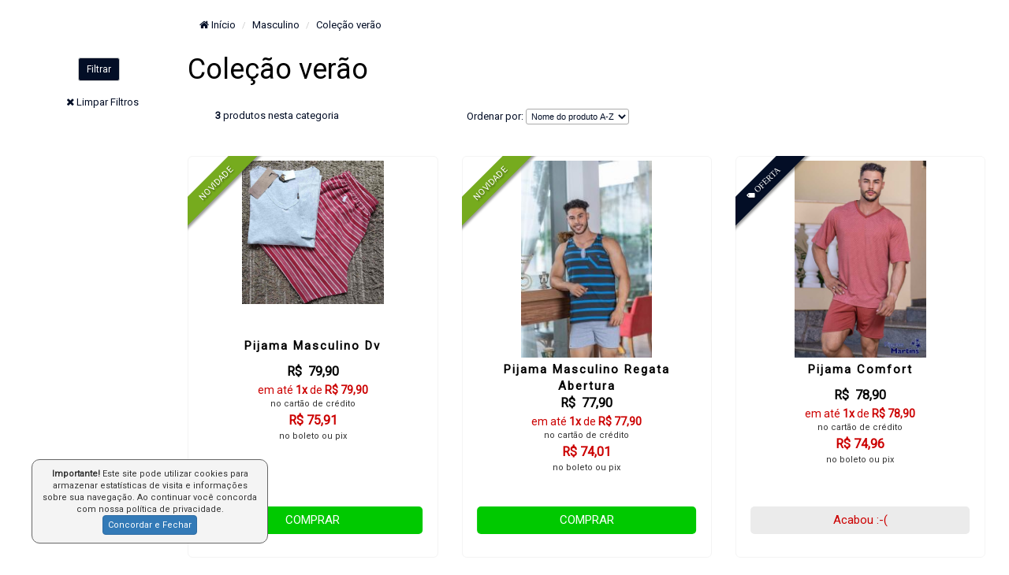

--- FILE ---
content_type: text/html;charset=ISO-8859-1
request_url: https://www.pijamasmartins.com.br/13_Colecao-verao_Masculino_6
body_size: 28434
content:
<!DOCTYPE html>
<html lang=pt-br>

<head>
<link rel="icon" href="https://www.pijamasmartins.com.br/imagens_do_site/favicon.ico" type="image/x-icon" />
<link rel="alternate" href="https://www.pijamasmartins.com.br/13_Colecao-verao_Masculino_6" hreflang="pt-br" />
<meta http-equiv="Content-Type" content="text/html; charset=ISO-8859-1">
<link rel="canonical" href="https://www.pijamasmartins.com.br/13_Colecao-verao_Masculino_6" />
<title>Coleção verão | Pijamas Martins</title>
<meta name="title" content="Coleção verão | Pijamas Martins" />
<meta name="robots" content="noarchive">
<meta name="robots" content="index,follow">
<meta name="msnbot" content="all" />
<meta name="googlebot" content="index, follow" />
<meta name="description" content="" />
<meta name="owner" content="StudioVR Shop Ecommerce System" />
<meta name="author" content="PIJAMAS MARTINS" />
<meta name="copyright" content="PIJAMAS MARTINS" />
<meta name="webmaster" content="PIJAMAS MARTINS" />
<meta property="og:url" content="https://www.pijamasmartins.com.br"/>
<meta property="og:language" content="pt-br" />
<meta http-equiv="X-UA-Compatible" content="IE=edge">
<meta name="viewport" content="width=device-width, initial-scale=1.0, initial-scale=1.0, user-scalable=yes, initial-scale=1.0">
<meta name="HandheldFriendly" content="true"/> 
<meta name="MobileOptimized" content="360"/>
<meta name="format-detection" content="telephone=no">
<meta name="apple-mobile-web-app-status-bar-style" content="black-translucent">
<meta name="mobile-web-app-capable" content="yes">
<meta http-equiv="content-language" content="pt-BR">
<meta name="last-modified" content="2026-1-17T10:00:00Z">
<meta name="twitter:card" content="summary_large_image">
<meta name="twitter:title" content=" | PIJAMAS MARTINS">
<meta name="twitter:description" content="">
<meta name="twitter:image" content="https://www.pijamasmartins.com.br/imagens_do_site/Logo-Martins_site.png">
<!-- receive -->

	<!-- BEGIN - Google Analytics Universal  GTAG -->
	<!-- Global site tag (gtag.js) - Google Analytics -->
	<script async src="https://www.googletagmanager.com/gtag/js?id="></script>
	<script>
	  window.dataLayer = window.dataLayer || [];
	  function gtag(){dataLayer.push(arguments);}
	  gtag('js', new Date());
	  gtag('config', '',{'debug_mode':false});
	  
	</script>
	<!-- END - Google Analytics -->

	<!-- Google Tag Manager -->
	<script>(function(w,d,s,l,i){w[l]=w[l]||[];w[l].push({'gtm.start':
	new Date().getTime(),event:'gtm.js'});var f=d.getElementsByTagName(s)[0],
	j=d.createElement(s),dl=l!='dataLayer'?'&l='+l:'';j.async=true;j.src=
	'https://www.googletagmanager.com/gtm.js?id='+i+dl;f.parentNode.insertBefore(j,f);
	})(window,document,'script','dataLayer','GTM-NDQ5PF8');</script>
	<!-- End Google Tag Manager -->

	<!-- BEGIN - Google Analytics -->
	<script>
	  (function(i,s,o,g,r,a,m){i['GoogleAnalyticsObject']=r;i[r]=i[r]||function(){
	  (i[r].q=i[r].q||[]).push(arguments)},i[r].l=1*new Date();a=s.createElement(o),
	  m=s.getElementsByTagName(o)[0];a.async=1;a.src=g;m.parentNode.insertBefore(a,m)
	  })(window,document,'script','//www.google-analytics.com/analytics.js','ga');

	  ga('create', '', 'auto');
	  ga('require', 'displayfeatures'); 
	  ga('send', 'pageview');
	</script>
	<!-- END - Google Analytics -->


<script type="application/ld+json">
{
  "@context" : "https://schema.org",
  "@type" : "LocalBusiness",
  "name" : "PIJAMAS MARTINS",
  "image" : "https://www.pijamasmartins.com.br/produtos/",
  "telephone" : "(35) 3445-1145",
  "email" : "atendimento@pijamasmartins.com.br",
  "address" : {
    "@type" : "PostalAddress",
    "postalCode" : "37564000, ",
    "streetAddress" : "Avenida Luiz Cardoso Pinto, 865 - Santa Edwirges, ",
    "addressLocality" : "Borda da Mata/MG",
    "addressRegion" : "Borda da Mata/MG",
    "addressCountry" : "BR"
  },
  "url" : "https://www.pijamasmartins.com.br/",
  "logo": "https://www.pijamasmartins.com.br/imagens_do_site/Logo-Martins_site.png",
  "description": ""
}
</script>

<script type="application/ld+json">
{
  "@context": "https://schema.org",
  "@type": "BreadcrumbList",
  "itemListElement": [{
    "@type": "ListItem",
    "position": 1,
    "name": "Masculino",
    "item": "https://www.pijamasmartins.com.br/6_Masculino"
  },{
    "@type": "ListItem",
    "position": 2,
    "name": "Coleção verão",
    "item": "https://www.pijamasmartins.com.br/13_Colecao-verao_Masculino_6"
  }]
}
</script>



 
</head>

<link rel="stylesheet" href="https://img.lojamestre.com.br/complementos25/jquery-ui.min.css" media="none" onload="if(media!='all')media='all'" />
<link rel="stylesheet" href="https://img.lojamestre.com.br/thickbox.css" type="text/css" media="screen" />
<link rel="stylesheet" href="LiveEditor74/styles/default.css" type="text/css" />
<link rel="stylesheet" href="https://img.lojamestre.com.br/complementos18/bootstrap/css/bootstrap.min.css">
<link rel="stylesheet" href="https://img.lojamestre.com.br/owl-carousel23/owl.carousel.min.css">
<link rel="stylesheet/less" href="lmless.less" />
<link rel="stylesheet/less" href="banner_h.less" />
<script src="https://img.lojamestre.com.br/complementos25/lazysizes.min.js" async=""></script> 
<script type="text/javascript" src="https://img.lojamestre.com.br/complementos25/less.min.js"></script>

<style type="text/css">
<!--
a.menu:link {text-decoration: none; color:#333333; font-family:Arial; font-size:12px;}
a.menu:visited {text-decoration: none;  color:#333333; font-family:Arial; font-size:12px;}
a.menu:hover {text-decoration: underline; color:#333333; font-family:Arial; font-size:12px;}

#h1 {margin-top:15px; margin-bottom:20px; border-bottom:1px solid #cccccc }
.box_thumbs { border:none;}
.box_comentario { position:relative; z-index:0; border:1px solid #cccccc; padding:10px; width:95%; margin-bottom:30px; margin-left:0px; background-color:#f4f4f4; -moz-border-radius:8px; -webkit-border-radius: 8px; -khtml-border-radius: 8px; border-radius: 8px; behavior:url(https://img.lojamestre.com.br/PIE.htc); }

.menu{ie4:bug; }
.menu{text-decoration:none; font-family:Arial; font-size:12px; color:#333333;}
.menu:link {text-decoration: none; font-family:Arial; font-size:12px; color:#333333;}
.menu:visited {text-decoration: none; cfont-family:Arial; font-size:12px; color:#333333; }
.menu:hover {text-decoration: underline; font-family:Arial; font-size:12px; color:#333333; }
.menu{ font-family:Arial; font-size:12px; color:#333333;}

#box_cesta_compra { z-index:3;  padding-top:10px; -moz-border-radius: 10px; -webkit-border-radius: 10px; -khtml-border-radius: 10px;	border-radius: 10px; behavior:url(https://img.lojamestre.com.br/PIE.htc);    	 }
#div_banner_topo {width:970px; padding:0px; margin:0px;  }

.navmeta {
    margin:0px ;
    display:table;
}
.page.current {
	background:#f1f1f1;
	padding:6px 10px;
	cursor: pointer;
	color:#000;
	font-family:'Helvetica Neue',sans-serif;
	font-size:12px;
	font-weight:200;
	border:1px solid #808080;
}
.page, a.page {
    	display:inline-block;
    	vertical-align:top;
	background:#FFFFFF;
	padding:6px 10px;
	cursor: pointer;
	color:#000000;
	font-family:'Helvetica Neue',sans-serif;
	font-size:12px;
	font-weight:200;
	border:1px solid #C5C5C5;
    	margin-right:3px;
    	text-decoration:none;
    	margin-top:5px;
}
a.page:hover {
    	display:inline-block;
    	vertical-align:top;
	/ background:#2D699F;
	background:#C5C5C5;
	padding:6px 10px;
	cursor: pointer;
	color:#FFF;
	font-family:'Helvetica Neue',sans-serif;
	font-size:12px;
	font-weight:200;
	/ border-radius:4px;
	/ -moz-border-radius:4px;
	/ -webkit-border-radius:4px;
	border:0px solid #428BCA
    	margin-right:3px;
    	text-decoration:none;
    	margin-top:5px;
}
-->
</style>
<script>


function minuscula(z){
        v = z.value.toLowerCase();
        z.value = v;
    }

function submitonce(theform){
//if IE 4+ or NS 6+
if (document.all||document.getElementById){
//screen thru every element in the form, and hunt down "submit" and "reset"
for (i=0;i<theform.length;i++){
var tempobj=theform.elements[i]
if(tempobj.type.toLowerCase()=="submit"||tempobj.type.toLowerCase()=="reset")
//disable em
tempobj.disabled=true
}
}
}

function PopUp(url,name,width,height) {
  var winX = 0;
  var winY = 0;
  var w = width;
  var h = height;
  // only set new values if 4.0 browser
  if (parseInt(navigator.appVersion) >= 4) {
    winX = (screen.availWidth - w)*.5;
    winY = (screen.availHeight - h)*.5;
  }
  popupWin = window.open(url, name, 'scrollbars,resizable,width=' + w + ',height=' + h + ',left=' + winX + ',top=' + winY);
}

function somente_numeros(e){
    var tecla=(window.event)?event.keyCode:e.which;   
    if((tecla>47 && tecla<58)) return true;
    else{
    	if (tecla==8 || tecla==0) return true;
	else  return false;
    }
}

function somente_letras(campo){
	var digits="abcdefghijklmnopqrstuvwxyz1234567890ABCDEFGHIJKLMNOPQRSTUVWXYZ"
	var campo_temp 
	for (var i=0;i<campo.value.length;i++){
	  campo_temp=campo.value.substring(i,i+1)	
	  if (digits.indexOf(campo_temp)==-1){
		    campo.value = campo.value.substring(0,i);
		    break;
	   }
	}
}
</script>


<body>
<header>

</header>
<div class="row">
	
</div>


<div class="container-fluid miolo largura-loja">
	<div class="row">
  		
  <div class="col-md-3 col-sm-4 col-sm-12 col-lg-2 margem-lateral">
      <!-- FILTROS -->
<button class="btn btn-secondary mb10" type="button" data-toggle="collapse" data-target="#collapsesubcat" aria-expanded="false" aria-controls="collapsesubcat">
    Filtros de produtos
  </button>

<div class="box_filtros_lateral collapse" id="collapsesubcat">


<script type="text/javascript">
function checkboxlimit(checkgroup, limit){
	var checkgroup=checkgroup
	var limit=limit
	for (var i=0; i<checkgroup.length; i++){
		checkgroup[i].onclick=function(){
		var checkedcount=0
		for (var i=0; i<checkgroup.length; i++)
			checkedcount+=(checkgroup[i].checked)? 1 : 0
		if (checkedcount>limit){
			// alert("You can only select a maximum of "+limit+" checkboxes")
			this.checked=false
			checkgroup[0].checked=false;
			}
		}
	}
}
document.getElementById("atb").addEventListener("click", function(event){
  event.preventDefault()
});

</script>


		<!-- Início filtros -->
		  <div class="row">
			<style>
			<--
			.buttons {
			    float: Left;
			    padding-bottom: 20px;
			    clear: both;
			}
			.buttonEnable {
			    color: #6e6e6e;
			    font: bold 12px Helvetica, Arial, sans-serif;
			    text-decoration: none;
			    padding: 7px 12px;
			    position: relative;
			    display: inline-block;
			    text-shadow: 0 1px 0 #fff;
			    -webkit-transition: border-color .218s;
			    -moz-transition: border .218s;
			    -o-transition: border-color .218s;
			    transition: border-color .218s;
			    background: #f3f3f3;
			    background: -webkit-gradient(linear,0% 40%,0% 70%,from(#F5F5F5),to(#F1F1F1));
			    background: -moz-linear-gradient(linear,0% 40%,0% 70%,from(#F5F5F5),to(#F1F1F1));
			    border: solid 1px #dcdcdc;
			    border-radius: 2px;
			    -webkit-border-radius: 2px;
			    -moz-border-radius: 2px;
			    margin-right: 10px;
			}
			.buttonEnable:hover {
			    color: #333;
			    border-color: #999;
			    -moz-box-shadow: 0 2px 0 rgba(0, 0, 0, 0.2); 
			    -webkit-box-shadow:0 2px 5px rgba(0, 0, 0, 0.2);
			    box-shadow: 0 1px 2px rgba(0, 0, 0, 0.15);
			}
			.buttonEnable:active {
			    color: #000;
			    border-color: #444;
			}
			
			.buttonDisable {
			    color: #6e6e6e;
			    opacity: 0.5;
			    filter: alpha(opacity=30); /* For IE8 and earlier */
			    font: bold 12px Helvetica, Arial, sans-serif;
			    text-decoration: none;
			    padding: 7px 12px;
			    position: relative;
			    display: inline-block;
			    text-shadow: 0 1px 0 #fff;
			    -webkit-transition: border-color .218s;
			    -moz-transition: border .218s;
			    -o-transition: border-color .218s;
			    transition: border-color .218s;
			    background: #f3f3f3;
			    background: -webkit-gradient(linear,0% 40%,0% 70%,from(#F5F5F5),to(#F1F1F1));
			    background: -moz-linear-gradient(linear,0% 40%,0% 70%,from(#F5F5F5),to(#F1F1F1));
			    border: solid 1px #dcdcdc;
			    border-radius: 2px;
			    -webkit-border-radius: 2px;
			    -moz-border-radius: 2px;
			    margin-right: 10px;
			}
			
			.radio-toolbar input[type="radio"] {
			  display: none;
			}
			
			.radio-toolbar label {
			    max-width: 40px;
			    color: #6e6e6e;
			    font: bold 12px Helvetica, Arial, sans-serif;
			    text-decoration: none;
			    padding: 7px 12px;
			    position: relative;
			    display: inline-block;
			    text-shadow: 0 1px 0 #fff;
			    -webkit-transition: border-color .218s;
			    -moz-transition: border .218s;
			    -o-transition: border-color .218s;
			    transition: border-color .218s;
			    background: #f3f3f3;
			    background: -webkit-gradient(linear,0% 40%,0% 70%,from(#F5F5F5),to(#F1F1F1));
			    background: -moz-linear-gradient(linear,0% 40%,0% 70%,from(#F5F5F5),to(#F1F1F1));
			    border: solid 1px #dcdcdc;
			    border-radius: 2px;
			    -webkit-border-radius: 2px;
			    -moz-border-radius: 2px;
			    margin-right: 10px;
			    cursor: pointer;
			}
			
			.radio-toolbar input[type="radio"][disabled] + label 
			 {
			    max-width: 40px;
			    background: #f9f9f9;
			    color: #cccccc;
			    border: solid 1px #f1f1f1;
			    opacity: 0.65; 
			    cursor: not-allowed;
			 } 
			
			.radio-toolbar input[type="radio"]:checked+label {
			    max-width: 40px;
			    color: #000;
			    font: bold 12px Helvetica, Arial, sans-serif;
			    text-decoration: none;
			    padding: 7px 12px;
			    position: relative;
			    display: inline-block;
			    text-shadow: 0 1px 0 #fff;
			    -webkit-transition: border-color .218s;
			    -moz-transition: border .218s;
			    -o-transition: border-color .218s;
			    transition: border-color .218s;
			    background: #e6e6e6;
			    //background: -webkit-gradient(linear,0% 40%,0% 70%,from(#F5F5F5),to(#F1F1F1));
			    //background: -moz-linear-gradient(linear,0% 40%,0% 70%,from(#F5F5F5),to(#F1F1F1));
			    border: solid 1px #808080;
			    border-radius: 2px;
			    -webkit-border-radius: 2px;
			    -moz-border-radius: 2px;
			    margin-right: 10px;
			    cursor: pointer;
			 } 
			 --> 
			</style>

			<form id="form_filtro" name="form_filtro" action="tipodeproduto.asp" method="get">
			<input type="hidden" name="tp" value="13" readonly>
			<input type="hidden" name="cat" value="Masculino" readonly>
			<input type="hidden" name="an" value="Colecao-verao" readonly>
			<input type="hidden" name="inf" value="6" readonly>
			
		  </div>
			<br><div align="center"><button class="btn btn-sm btn-info btn-filtrar" type="submit" id="submit"></i> Filtrar </button></div>
			<br><div style="text-align:center; margin-Left:10px;"><i class="fa fa-times" aria-hidden="true"></i> <a href="13_Colecao-verao_Masculino_6">Limpar Filtros</a></div>
		  </form>
			
			   <script type="text/javascript">
				checkboxlimit(document.getElementsByName("atb"), 3);
			   </script>
			
			<br><br>
		<!-- Fim filtros -->

</div>
  </div>
  <div class="col-md-9 col-sm-8 col-sm-12 col-lg-10">
 
      
	        
	        <ol class="breadcrumb">
				<li><a href="default.asp"><i class="fa fa-home"></i> In&iacute;cio</a></li>
				<li><a href="https://www.pijamasmartins.com.br/6_Masculino">Masculino</a></li>
				<li><a href="https://www.pijamasmartins.com.br/13_Colecao-verao_Masculino_6">Coleção verão</a></li>
			</ol>              
	        	<div class="row"><div class="col-md-12 col-xs-12"><h1 class="h1_categoria">Coleção verão</h1></div></div>
                <div class="col-md-12 box_ordenacao">
                  <form name="form1">
                    <div class="col-md-12 col-sm-12">
                      <div class="col-md-12 col-sm-12" style="padding-left:0px; margin-right:8px;"> 
                          
		<div class="row">
			<div class="col-md-4 col-sm-3" >
				<b>3</b> produtos nesta categoria
			</div>	
			<div class="col-md-4 col-sm-3">
				Ordenar por: 
				<script language="JavaScript">
				<!--
				function MM_jumpMenu(targ,selObj,restore){ //v3.0
				  eval(targ+".location='"+selObj.options[selObj.selectedIndex].value+"'");
				  if (restore) selObj.selectedIndex=0;
				}
				//-->
				</script>
				<select name="menu1" onchange="MM_jumpMenu('parent',this,0)" style="padding: 2px 2px; border-width:1px; border-style:solid; border-color:#aaa; border-radius:3px; background:#fff; font-weight: bold; font:8pt arial, helvetica, sans-serif;">
				    <option value="13_Colecao-verao_Masculino_6&ord=prodaz" selected>Nome do produto A-Z</option>
				    <option value="13_Colecao-verao_Masculino_6&ord=prodza" >Nome do produto Z-A</option>
				    <option value="13_Colecao-verao_Masculino_6&ord=mev" >Menor valor</option>
				    <option value="13_Colecao-verao_Masculino_6&ord=mav" >Maior valor</option>
				    <option value="13_Colecao-verao_Masculino_6&ord=proc" >Mais procurados</option>
				    <option value="13_Colecao-verao_Masculino_6&ord=novid" >Mais novos no site</option>
				    <option value="13_Colecao-verao_Masculino_6&ord=rel" >Relevância</option>
				</select>
			</div>
			
			<div class="row" style="margin-left:16px;">
				
			</div>
		</div>
</div>
                      </div>
                    
                  </form>
             </div>
            <div class="row">        

                    
                
<div vocab="https://schema.org/" typeof="Product" style="display:none">
  <span property="name">Pijama Masculino Dv</span>
  <img property="image" src="https://www.pijamasmartins.com.br/produtos/whatsapp image 2024-03-22 at 14..webp" alt="Pijama Masculino Dv" /> 
  <span property="description">
Pijama masculino verão, confeccionado algodão, composto por
camiseta e bermuda. Possui camiseta lisa na cor cinza mescla gola em V. Bermuda
com elástico no cós com listras como detalhe na cor verde, ambos com acabamento
e costura no tom.
	

	 
 
ESPECIFICAÇÕES:

	COMPOSIÇÃO: 100% algodão
	PRODUZIDO NO BRASIL


	
INSTRUÇÕES DE LAVAGEM:

	Lavar com temperatura máxima de 40°C
	Não usar alvejante a base de cloro
	Passar com temperatura máxima de 150°C
	Não lavar a seco


	
[O TOM DAS CORES DOS PRODUTOS NAS FOTOS PODEM SOFRER VARIAÇÕES EM DECORRÊNCIA DO FLASH]

	
• Modelo veste peça tamanho: G
 

	 
		
			 
			 
			 
			 
			 
			 
			 
		
			  
				   
				SHORTS    
				BLUSA 
			 
			  
				TAMANHO  
				CINTURA  
				LARGURA PERNA  
				ALTURA  
				ALTURA  
				LARGURA  
				MANGA 
			 
			  
				P  
				 32CM   
				34CM  
				 42CM   
				68CM  
				52CM  
				24CM 
			 
			  
				M  
				 34CM   
				35CM  
				 43CM   
				71CM  
				55CM  
				26CM 
			 
			  
				G  
				 36CM   
				36CM  
				 44CM   
				74CM  
				58CM  
				28CM 
			 
			  
				GG  
				 38CM   
				37CM  
				 45CM   
				77CM  
				61CM  
				30CM 
			 
			  
				EG  
				 40CM   
				38CM  
				 46CM   
				80CM  
				64CM  
				32CM 
			
		
	
	
			
           </span>
  <div property="mpn">59049GG</div>
  <span property="aggregateRating" typeof="AggregateRating">
    <span property="ratingValue">5.0</span> stars, based on <span property="reviewCount">5</span> review
  </span>
  <span property="offers" typeof="Offer">
  <meta property="priceCurrency" content="BRL" />
  <span property="price">79.9</span>
  <time property="priceValidUntil" datetime="2026-01-24"</time>
  <span property="seller" typeof="Organization">
  <span property="name">PIJAMAS MARTINS</span>
  </span>
  Condition: <link property="itemCondition" href="https://schema.org/NewCondition"/>New
    <link property="availability" href="https://schema.org/InStock"/>Em estoque
  </span>
</div>
 
  <div class="col-md-4 col-lg-4 col-sm-6 col-xs-6 vitrine-bst">

<div class="div_vitrine">
			<!-- Div Imagem -->    
			<div class="box_imagem_vitrine">
				<a title="Pijama Masculino Dv" href="Pijama-Masculino-Dv~23~13~6~Masculino~Colecao-verao">
				
						<div  align="center"><img data-src="https://www.pijamasmartins.com.br/produtos/thumbs/whatsapp image 2024-03-22 at 14..webp" onmouseover="this.src='https://www.pijamasmartins.com.br/produtos/thumbs/whatsapp image 2024-03-22 at 14. (1).webp'"  onmouseout="this.src='https://www.pijamasmartins.com.br/produtos/thumbs/whatsapp image 2024-03-22 at 14..webp'" class="lazyload img-vitrine" border="0" alt=""></div>
					
				</a>	
			</div> 
			<!-- Fecha Div Imagem --> 
		
			<!-- Div Nome Produto -->   
			<div class="div_nome_produto">
				<a title="Pijama Masculino Dv" href="Pijama-Masculino-Dv~23~13~6~Masculino~Colecao-verao"><div class="nome_produto"><b>Pijama Masculino Dv</b></div></a>
			</div>	
			<!-- Flags -->
			<div align="center">
				
					<div class="flag-container-lancamento"><div class="flag-texto-lancamento flag-lancamento"></div></div>				
				
				
				<!-- Div Frete Grátis -->
				
			</div> 
			<!-- Preços --> 
			<div class="div_precos">
				
								<div class="preco_normal">R$&nbsp; 79,90</div>
							 
			     
			
				<!-- processamento parcelas e valor a vista -->	
						
						<!-- Fim processamento parcelas e valor a vista -->
						<!-- Valor Parcelado -->
						
						<div class="preco_parcelado">
							em at&eacute; <b>1x</b> de <b>R$ 79,90</b><span class="vit_cartao"><br>no cartão de crédito</span> 
						</div>
						
					<!-- Valor A vista -->	
					
						<div class="preco_vista">
							R$ 75,91
									<span class="desconto_vitrine"><br />no boleto ou pix</span>
								
						</div>
					 
			
			</div>
			<!-- Flag Esgotado -->
			<div align="center" style="margin-top:5px">	
				<a title="Pijama Masculino Dv" href="Pijama-Masculino-Dv~23~13~6~Masculino~Colecao-verao">
				
					<div class="vit_bot_comprar">COMPRAR </div>
				
				</a>
			</div>
	</div>
	<!-- fecha div vitrine -->
</div>
                          
<div vocab="https://schema.org/" typeof="Product" style="display:none">
  <span property="name">Pijama Masculino Regata Abertura</span>
  <img property="image" src="https://www.pijamasmartins.com.br/produtos/pijama regata masc.jpeg" alt="Pijama Masculino Regata Abertura" /> 
  <span property="description">
Pijama masculino verão, confeccionado em algodão, composto
por regata bermuda. Possui regata listrada nas cores azul e preto gola redonda,
detalhes na cor cinza. Bermuda com elástico no cós lisa na cor cinza, ambos com
acabamento e costura no tom.
	

	 
 
ESPECIFICAÇÕES:

	COMPOSIÇÃO: 100% Algodão
	PRODUZIDO NO BRASIL


	
INSTRUÇÕES DE LAVAGEM:

	Lavar com temperatura máxima de 40°C
	Não usar alvejante a base de cloro
	Passar com temperatura máxima de 150°C
	Não lavar a seco


	
[O TOM DAS CORES DOS PRODUTOS NAS FOTOS PODEM SOFRER VARIAÇÕES EM DECORRÊNCIA DO FLASH]

	
• Modelo veste peça tamanho: G
   </span>
  <div property="mpn">5914287M</div>
  <span property="aggregateRating" typeof="AggregateRating">
    <span property="ratingValue">5.0</span> stars, based on <span property="reviewCount">5</span> review
  </span>
  <span property="offers" typeof="Offer">
  <meta property="priceCurrency" content="BRL" />
  <span property="price">77.9</span>
  <time property="priceValidUntil" datetime="2026-01-24"</time>
  <span property="seller" typeof="Organization">
  <span property="name">PIJAMAS MARTINS</span>
  </span>
  Condition: <link property="itemCondition" href="https://schema.org/NewCondition"/>New
    <link property="availability" href="https://schema.org/InStock"/>Em estoque
  </span>
</div>
 
  <div class="col-md-4 col-lg-4 col-sm-6 col-xs-6 vitrine-bst">

<div class="div_vitrine">
			<!-- Div Imagem -->    
			<div class="box_imagem_vitrine">
				<a title="Pijama Masculino Regata Abertura" href="Pijama-Masculino-Regata-Abertura~25~13~6~Masculino~Colecao-verao">
				
						<div  align="center"><img data-src="https://www.pijamasmartins.com.br/produtos/thumbs/pijama regata masc.jpeg" class="lazyload img-vitrine" border="0" alt=""></div>
					
				</a>	
			</div> 
			<!-- Fecha Div Imagem --> 
		
			<!-- Div Nome Produto -->   
			<div class="div_nome_produto">
				<a title="Pijama Masculino Regata Abertura" href="Pijama-Masculino-Regata-Abertura~25~13~6~Masculino~Colecao-verao"><div class="nome_produto"><b>Pijama Masculino Regata Abertura</b></div></a>
			</div>	
			<!-- Flags -->
			<div align="center">
				
					<div class="flag-container-lancamento"><div class="flag-texto-lancamento flag-lancamento"></div></div>				
				
				
				<!-- Div Frete Grátis -->
				
			</div> 
			<!-- Preços --> 
			<div class="div_precos">
				
								<div class="preco_normal">R$&nbsp; 77,90</div>
							 
			     
			
				<!-- processamento parcelas e valor a vista -->	
						
						<!-- Fim processamento parcelas e valor a vista -->
						<!-- Valor Parcelado -->
						
						<div class="preco_parcelado">
							em at&eacute; <b>1x</b> de <b>R$ 77,90</b><span class="vit_cartao"><br>no cartão de crédito</span> 
						</div>
						
					<!-- Valor A vista -->	
					
						<div class="preco_vista">
							R$ 74,01
									<span class="desconto_vitrine"><br />no boleto ou pix</span>
								
						</div>
					 
			
			</div>
			<!-- Flag Esgotado -->
			<div align="center" style="margin-top:5px">	
				<a title="Pijama Masculino Regata Abertura" href="Pijama-Masculino-Regata-Abertura~25~13~6~Masculino~Colecao-verao">
				
					<div class="vit_bot_comprar">COMPRAR </div>
				
				</a>
			</div>
	</div>
	<!-- fecha div vitrine -->
</div>
                          
<div vocab="https://schema.org/" typeof="Product" style="display:none">
  <span property="name">Pijama Comfort</span>
  <img property="image" src="https://www.pijamasmartins.com.br/produtos/masc-1.webp" alt="Pijama Comfort" /> 
  <span property="description">
Pijama masculina em malha , com shorts liso e blusa com malha trabalhada na mesma cor
 

	ESPECIFICAÇÕES:
	• COMPOSIÇÃO: 67% POLIÉSTER, 33% VISCOSE
		• PRODUZIDO NO BRASIL
	 
	INSTRUÇÕES DE LAVAGEM:
	
		Lavar com temperatura máxima de 40°C
		Não usar alvejante a base de cloro
		Passar com temperatura máxima de 150°C
		Não lavar a seco
		
	
	 
	O TOM DAS CORES DOS PRODUTOS NAS FOTOS PODEM SOFRER VARIAÇÕES EM DECORRÊNCIA DO FLASH
	• Modelo veste peça tamanho: M
	 
	 
		
			 
		
			  
				  
				SHORT  
				BLUSA 
			 
			  
				TAMANHO  
				CINTURA  
				LARGURA PERNA  
				ALTURA  
				ALTURA  
				LARGURA  
				MANGA 
			 
			  
				P  
				68CM  
				60CM  
				30CM  
				60CM  
				46CM  
				3CM 
			 
			  
				M  
				72CM  
				64CM  
				32CM  
				64CM  
				50CM  
				4CM 
			 
			  
				G  
				76CM  
				68CM  
				34CM  
				68CM  
				54CM  
				5CM 
			 
			  
				GG  
				80CM  
				72CM  
				36CM  
				72CM  
				58CM  
				6CM 
			 
			  
				EG  
				84CM  
				76CM  
				38CM  
				76CM  
				62CM  
				7CM 
			
		
	
	
		
	      </span>
  <div property="mpn">914311Gmarrom</div>
  <span property="aggregateRating" typeof="AggregateRating">
    <span property="ratingValue">5.0</span> stars, based on <span property="reviewCount">5</span> review
  </span>
  <span property="offers" typeof="Offer">
  <meta property="priceCurrency" content="BRL" />
  <span property="price">78.9</span>
  <time property="priceValidUntil" datetime="2026-01-24"</time>
  <span property="seller" typeof="Organization">
  <span property="name">PIJAMAS MARTINS</span>
  </span>
  Condition: <link property="itemCondition" href="https://schema.org/NewCondition"/>New
    <link property="availability" href="https://schema.org/InStock"/>Em estoque
  </span>
</div>
 
  <div class="col-md-4 col-lg-4 col-sm-6 col-xs-6 vitrine-bst">

<div class="div_vitrine">
			<!-- Div Imagem -->    
			<div class="box_imagem_vitrine">
				<a title="Pijama Comfort" href="Pijama-Comfort~76~13~6~Masculino~Colecao-verao">
				
						<div  align="center"><img data-src="https://www.pijamasmartins.com.br/produtos/thumbs/masc-1.webp" onmouseover="this.src='https://www.pijamasmartins.com.br/produtos/thumbs/masc-8.webp'"  onmouseout="this.src='https://www.pijamasmartins.com.br/produtos/thumbs/masc-1.webp'" class="lazyload img-vitrine" border="0" alt=""></div>
					
				</a>	
			</div> 
			<!-- Fecha Div Imagem --> 
		
			<!-- Div Nome Produto -->   
			<div class="div_nome_produto">
				<a title="Pijama Comfort" href="Pijama-Comfort~76~13~6~Masculino~Colecao-verao"><div class="nome_produto"><b>Pijama Comfort</b></div></a>
			</div>	
			<!-- Flags -->
			<div align="center">
				
					<div class="flag-container-oferta"><div class="flag-texto-oferta flag-promocao"></div></div>				
				
				
				<!-- Div Frete Grátis -->
				
			</div> 
			<!-- Preços --> 
			<div class="div_precos">
				
								<div class="preco_normal">R$&nbsp; 78,90</div>
							 
			     
			
				<!-- processamento parcelas e valor a vista -->	
						
						<!-- Fim processamento parcelas e valor a vista -->
						<!-- Valor Parcelado -->
						
						<div class="preco_parcelado">
							em at&eacute; <b>1x</b> de <b>R$ 78,90</b><span class="vit_cartao"><br>no cartão de crédito</span> 
						</div>
						
					<!-- Valor A vista -->	
					
						<div class="preco_vista">
							R$ 74,96
									<span class="desconto_vitrine"><br />no boleto ou pix</span>
								
						</div>
					 
			
			</div>
			<!-- Flag Esgotado -->
			<div align="center" style="margin-top:5px">	
				<a title="Pijama Comfort" href="Pijama-Comfort~76~13~6~Masculino~Colecao-verao">
				
					<div class="vit_bot_esgotado">Acabou :-(</div>
				
				</a>
			</div>
	</div>
	<!-- fecha div vitrine -->
</div>
                          

</div>
    <div class="col-md-12 col-sm-12 box_ordenacao text-center">
                <nav class="navmeta"> <span class="page">Páginas:</span> <span class='page current'>1</span>
				</nav>
   			</div>
			

		 		<!-- Inicio não achei um produto -->
					<div class="col-md-12 col-sm-12 box_ordenacao text-center">
					  <h4>Voc&ecirc; n&atilde;o achou o produto que  procurava?</h4>
		                          <div id="btDiv_NE" style="display:block"><br><button class="btn btn-xs btn-pgproduto" onclick="Mudarestado_NE('NEDiv'), Mudarestado_NE('btDiv_NE')"><i class="fa fa-envelope"></i> Envie-nos uma mensagem </button></div>
						<div align="left">
								<script>
								function Mudarestado_NE(el) {
								  var display = document.getElementById(el).style.display;
								  if (display == "none")
								    document.getElementById(el).style.display = 'block';
								  else
								    document.getElementById(el).style.display = 'none';
								}
								</script>

								<div id="NEDiv" style="display:none">
								<div id="result_nao_encontrei">
									<script>
									function loadXMLNE() {
									  var xhttp = new XMLHttpRequest();
									    var a_sujo = document.getElementById("SeuNome").value;
									    var a = a_sujo.replace(/ /gi,"%20");
									    var b_sujo = document.getElementById("Telefone").value;
									    var b = b_sujo.replace(/ /gi,"%20");
									    var c = document.getElementById("SeuEmail").value;
									    var d_sujo = document.getElementById("SeuProduto").value;
									    var d = d_sujo.replace(/ /gi,"%20");
									    var e_sujo = document.getElementById("Modelo").value;
									    var e = e_sujo.replace(/ /gi,"%20");
									    var f_sujo = document.getElementById("Fabricante").value;
									    var f = f_sujo.replace(/ /gi,"%20");
									    var g_sujo = document.getElementById("Mensagem").value;
									    var g = g_sujo.replace(/ /gi,"%20");
									    var h = document.getElementById("valida_NE").value;
									    var postdata = 'SeuNome='+a+'&Telefone='+b+'&Email='+c+'&Produto='+d+'&Modelo='+e+'&Fabricante='+f+'&Mensagem='+g+'&valida_NE='+h

									  xhttp.onreadystatechange = function() {
									    if (this.readyState == 4 && this.status == 200) {
									      document.getElementById("result_nao_encontrei").innerHTML = this.responseText;
									        // loadXMLNE.preventDefault();
										// console.log(postdata);
									    }
									  };
									  xhttp.open("post", "nao_encontrei_ok.asp", true);
									  xhttp.setRequestHeader("Content-type", "application/x-www-form-urlencoded");
									  xhttp.send(postdata);
									}
									</script>
									    <form onSubmit="loadXMLNE(); return false;">
											<br>
											<h4><B>Escreva a sua mensagem</b>.</h4>

											<div class="row" style="margin-left:-15px;">
											<div class="col-sm-6">

												<div class="col-md-6 col-sm-12" style="margin-left:-15px;">
												  <br><label>Seu nome:</label><br>
												  <input type="text" name="SeuNome" id="SeuNome" value="" maxlength="80" class="form-control input-sm" required="required">
												</div>
												  <div class="col-md-6 col-sm-12" style="margin-left:-15px;">
												  <br><label>Telefone:</label><br>
												  <input type="text" name="Telefone" id="Telefone" maxlength="15" class="form-control input-sm" required="required">
												</div>
												<div style="clear:both"></div>

												<div class="col-md-6 col-sm-12" style="margin-left:-15px;">
												  <br><label>Seu e-mail:</label><br>
												  <input type="email" name="SeuEmail" id="SeuEmail" value="" pattern="[a-z0-9._%+-]+@[a-z0-9.-]+\.[a-z]{2,4}$" class="form-control input-sm" required="required" />
												</div>
												<div class="col-md-6 col-sm-12" style="margin-left:-15px;">
												  <br><label>Produto:</label><br>
												  <input type="text" name="SeuProduto" id="SeuProduto" maxlength="80" class="form-control input-sm" required="required">
												</div>
												<div style="clear:both"></div>

												<div class="col-md-6 col-sm-12" style="margin-left:-15px;">
												  <br><label>Modelo:</label><br>
												  <input type="text" name="Modelo" id="Modelo" maxlength="80" class="form-control input-sm">
												</div>
												<div class="col-md-6 col-sm-12" style="margin-left:-15px;">
												<br><label>Fabricante:</label><br>
												<input type="text" name="Fabricante" id="Fabricante" maxlength="80" class="form-control input-sm">
												</div>
												<div style="clear:both"></div>

												<div class="col-md12 col-sm-12" style="margin-left:-15px;">
												<br><label>Mensagem:</label><br>
												<textarea name="Mensagem" id="Mensagem" cols="50" rows="2" class="form-control input-sm" oninvalid="setCustomValidity('Escreva a sua mensagem')" onChange="try{setCustomValidity('')}catch(e){}" Required></textarea>

												<br><label>Código de segurança:</label><br>
												
												<b><span style="font-family: 'Special Elite'; font-size: 32px; cursive; text-align: center;">997019</span></b>
												<br><label>Digite o c&oacute;digo de seguran&ccedil;a acima:</label>
												<input type="text" name="valida_NE" id="valida_NE"  maxlength="6" class="form-control input-sm" onKeyPress="return somente_numeros(event);" pattern="[0-9]+" required="required">
												</div>
												<div style="clear:both"></div>
												<br><button class="btn btn-sm btn-info" type="submit"><i class="fa fa-caret-right"></i> Enviar </button>
											</div>
											</div>
									    </form>
	    								</div><!-- Resultado do não achei o produto -->
								</div>
				                	</div>
				</div>
		 		<!-- Fim não achei um produto -->

</div>
<!-- FIM CENTRO -->


            
         </div>
       
</div></div>
 
<div class="rodape" style="border-top:1px dotted rgba(5, 5, 2, 0.2); width:100%; text-alig:center; height:auto; min-height:140px; ">
	
		<div class="col-md-12 text-center">
		<span style="font-size:10px;">Tecnologia:</span><br />
			<div class="row">
<div class="col-md-12 text-center"><a title="Loja Mestre Plataforma de loja virtual" href="https://www.lojamestre.com.br" target="_blank"><span class="link-rodape"><img src="[data-uri]" alt="Loja Mestre Plataforma de loja virtual"></span></a></div>
				
			</div>
				
		</div>

</div>

<script type="text/javascript" src="https://img.lojamestre.com.br/complementos25/jquery-3.7.1.min.js"></script>
<script type="text/javascript" src="https://img.lojamestre.com.br/complementos25/jquery-ui.min.js"></script>
<script type="text/javascript" src="https://img.lojamestre.com.br/complementos18/bootstrap/js/bootstrap.min.js"></script>
<script type="text/javascript" src="https://img.lojamestre.com.br/owl-carousel23/owl.carousel.min.js"></script>
<script defer src="https://img.lojamestre.com.br/thickbox-compressed.js"></script>
<script defer src="https://img.lojamestre.com.br/js/webfont.js" type="text/javascript"></script>

<script type="text/javascript">
window.onscroll = function() {scrollFunction(); 	 scrollFunctionM();  };
</script>



	<div id="cookiealert"><span style='font-weight: bold;'>Importante!</span> Este site pode utilizar cookies para armazenar estatísticas de visita e informações sobre sua navegação. Ao continuar você concorda com nossa política de privacidade.
		<a class="btn btn-primary" data-toggle="collapse" onclick="divcookiealert()" href="#cookiealert" role="button" aria-expanded="false" aria-controls="cookiealert">Concordar e Fechar</a>
	</div>

<script type="text/javascript">
	jQuery(document).ready(function(){if (sessionStorage.getItem("divcookie") == 'clicado') { var ele = document.getElementById("cookiealert");ele.style.display = "none";} });
	function divcookiealert() {sessionStorage.setItem("divcookie", "clicado"); cookiealert.style.display = "none"; }
</script>
	





<script type="text/javascript">

mybutton = document.getElementById("totop");

function scrollFunction() {if (document.body.scrollTop > 300 || document.documentElement.scrollTop > 300) {mybutton.style.display = "block";  } else {    mybutton.style.display = "none"; }}
function topFunction() { document.body.scrollTop = 0;  document.documentElement.scrollTop = 0; }

$(document).ready(function() {var myArr = [];			
$.ajax({type: "GET", url: "busca.xml", dataType: "xml", success: parseXml,complete: setupAC,failure: function(data) {alert("XML File could not be found");}});
function parseXml(xml){$(xml).find("nome_produto").each(function(){myArr.push($(this).attr("label"));});}
function setupAC() {$("input#searchBox").autocomplete({source: myArr, minLength: 3, select: function(event, ui) {$("input#searchBox").val(ui.item.value);$("#searchForm").submit();}});}});
function mainmenu(){ $(" #nav ul "). css({display: "none"}); $(" #nav li").hover(function(){$(this).find('ul:first').css({visibility: "visible",display: "none"}).show(200); },function(){ $(this).find('ul:first').css({visibility: "hidden"}); });} $(document).ready(function(){ mainmenu();});
var scrollTimer = null;$(window).scroll(function(){var top = $(document).scrollTop();clearTimeout(scrollTimer);scrollTimer = setTimeout(function(){if(top == 0){$(".topofixolm").hide('slide', { direction : 'up' }, 500);$('.scrollup').fadeOut();}else{$(".topofixolm").show('slide', { direction : 'up' }, 500);$('.scrollup').fadeIn();}}, 50);});

$('#rotator_promo').owlCarousel({
loop:true, margin:1, responsiveClass:true,autoplay: true, slideSpeed: 500, autoplayHoverPause: true, dots:false, pagination:false, mouseDrag: false, touchDrag: true,  mouseDrag: false, touchDrag: true,
responsive:{0:{items:2, nav:true }, 768:{items:3,nav:true }, 1000:{items:4, nav:true,loop:true}}, navText: ["<i class='bx bx-chevron-left bx-lg'></i>","<i class='bx bx-chevron-right bx-lg'></i>"]});
$('#rotator_lanca').owlCarousel({
loop:true, margin:1, responsiveClass:true,autoplay: true, slideSpeed: 500, autoplayHoverPause: true, dots:false, pagination:false, mouseDrag: false, touchDrag: true,  mouseDrag: false, touchDrag: true,
responsive:{0:{items:2, nav:true }, 768:{items:3,nav:true }, 1000:{items:4, nav:true,loop:true}}, navText: ["<i class='bx bx-chevron-left bx-lg'></i>","<i class='bx bx-chevron-right bx-lg'></i>"]});
$('#rotator_front').owlCarousel({
loop:true, margin:1, responsiveClass:true,autoplay: true, slideSpeed: 500, autoplayHoverPause: true, dots:false, pagination:false, mouseDrag: false, touchDrag: true,  mouseDrag: false, touchDrag: true,
responsive:{0:{items:2, nav:true }, 768:{items:3,nav:true }, 1000:{items:4, nav:true,loop:true}}, navText: ["<i class='bx bx-chevron-left bx-lg'></i>","<i class='bx bx-chevron-right bx-lg'></i>"]});

$('#banner1').owlCarousel({
loop:true, margin:0, responsiveClass:true, autoHeight: true, autoplay: true, slideSpeed: 500, autoplayHoverPause: true, dots:false, pagination:false, mouseDrag: false, touchDrag: true, lazy:true,
responsive:{0:{items:1, nav:true, autoHeight: true }, 600:{items:2,nav:true, autoHeight: true }, 1000:{items:1, nav:true, loop:true, autoHeight: true}}, navText: ["<i class='bx bx-chevron-left bx-border-circle bx-lg'></i>","<i class='bx bx-chevron-right bx-border-circle bx-lg'></i>"]});
$('#banner_3').owlCarousel({
loop:true, margin:0, responsiveClass:true,autoplay: true, slideSpeed: 500, autoplayHoverPause: true, dots:false, pagination:false, mouseDrag: false, touchDrag: true, lazy:true, 
responsive:{0:{items:1, autoHeight: true, loop:true }, 600:{items:1 }, 1000:{items:4,loop:true, autoHeight: true}},});
$('#banner_4').owlCarousel({
loop:true, margin:0, responsiveClass:true, nav:true, autoHeight: true, autoplay: true, slideSpeed: 800, autoplayHoverPause: true, dots:false, pagination:true, mouseDrag: false, touchDrag: true, lazy:true,
responsive:{0:{items:1 }, 600:{items:1}, 1000:{items:3,loop:true}}, navText: ["<i class='bx bx-chevron-left bx-lg'></i>","<i class='bx bx-chevron-right bx-lg'></i>"]});
$('#banner_5').owlCarousel({
loop:true, margin:0, responsiveClass:true, nav:true, autoHeight: true, autoplay: true, slideSpeed: 800, autoplayHoverPause: true, dots:false, pagination:false, mouseDrag: false, touchDrag: true, lazy:true,
responsive:{0:{items:1 }, 600:{items:1}, 1000:{items:2,loop:true}}, navText: ["<i class='bx bx-chevron-left bx-lg'></i>","<i class='bx bx-chevron-right bx-lg'></i>"]});


$('#comentarios').owlCarousel({
loop:true, margin:0, responsiveClass:true,autoplay: true, slideSpeed: 500, autoplayHoverPause: true, dots:false, pagination:false, mouseDrag: false, touchDrag: true,
responsive:{0:{items:1, nav:true }, 600:{items:1,nav:true }, 1000:{items:1, nav:true,loop:true}}, navText: ["<i class='bx bx-chevron-left bx-border-circle bx-lg'></i>","<i class='bx bx-chevron-right bx-border-circle bx-lg'></i>"]});
$('[data-toggle="slide-collapse"]').on('click', function() {$navMenuCont = $($(this).data('target'));
$navMenuCont.animate({'width': 'toggle'}, 350); $(".menu-overlay").fadeIn(500);});
$(".menu-overlay").click(function(event) {$(".navbar-toggle").trigger("click"); $(".menu-overlay").fadeOut(500);});
</script>
</body>


--- FILE ---
content_type: text/css
request_url: https://www.pijamasmartins.com.br/cores.less
body_size: -42
content:
@seed-color:#030e26;
@cor-barra-topo:#ffffff;
@cor-links-barra-topo:#333333;
@cor-barra-categorias:#030e26;
@cor-links-categorias:#ffffff;
@colorbg:#ffffff;
@cor-fundo-loja:#ffffff;
@miolosite:#ffffff;
@cor-fundo-topo:#ffffff;
@cor-background-loja:#ffffff;
@cor-bot-comprar:#00c900;
@menu-aberto:#dddddd;
@basetextolinks:#030e26;
@basetexto:#030e26;
@cor-fundo-box-comentario:#ffffff;
@cor-titulo-comentario:#333333;
@cor-texto-comentario:#333333;
@cor-botao-comentario:#00c900;
@cor-fundo-box-newsletter:#ffffff;
@cor-titulo-newsletter:#333333;
@cor-texto-newsletter:#333333;
@cor-botao-newsletter:#00c900;
@cor-fundo-rodape:#eeeeee;
@cor-titulos-rodape:#222222;
@cor-texto-rodape:#666666;
@cor-fundo-box:#ffffff;
@cor-fundo-filtros-lateral:#ffffff;
@cor-titulos-painel:#ffffff;


--- FILE ---
content_type: text/css
request_url: https://www.pijamasmartins.com.br/banner_h_css.less
body_size: 1894
content:
/*  Banner Hmtl  */
.banner_html {background-color:#ebebeb; font-family: 'Roboto', sans-serif; }


	.owl-dots { text-align:center !important; }
	.owl-dot { height:12px !important; width:12px !important; margin-left:10px; background-color:#ebebeb !important; border-radius:10px;}
	.owl-dots  .active {background-color:#999 !important; }


.owl-carousel .item {opacity: 0;}
.owl-carousel .owl-item.active .item { opacity: 1;}
 
.bh_bot_txt {background-color:@bh_bt_bg_cor; color:@bh_bt_color; padding:12px;  margin-top:20px; content: @bh_txt_bot; margin-left:-15px;}
.bh_bot_div { display: inline-block;  animation: backInUp;  }
.bh_bot_txt:after { content:  @bh_txt_bot }

.bh_bot_1 {background-color:@bh_bg_cor_1_1; color:@cor_bh_np_1; padding:6px;  margin-top:10px; font-size:11px; margin-left:10px;}
.bh_bot_2 {background-color:@bh_bg_cor_1_2; color:@cor_bh_np_2; padding:6px;  margin-top:10px; font-size:11px; margin-left:10px;}
.bh_bot_3 {background-color:@bh_bg_cor_1_3; color:@cor_bh_np_3; padding:6px;  margin-top:10px; font-size:11px; margin-left:10px;}
.bh_bot_4 {background-color:@bh_bg_cor_1_4; color:@cor_bh_np_4; padding:6px;  margin-top:10px; font-size:11px; margin-left:10px;}
.bh_bot_5 {background-color:@bh_bg_cor_1_5; color:@cor_bh_np_5; padding:6px;  margin-top:10px; font-size:11px; margin-left:10px;}
.bh_bot_6 {background-color:@bh_bg_cor_1_6; color:@cor_bh_np_6; padding:6px;  margin-top:10px; font-size:11px; margin-left:10px;}

.bh_bot_oferta { display: inline-block;  animation: backInDown; animation-duration: 2s;  }
.bh_bot_destaque { display: inline-block;  animation: backInRight; animation-duration: 2s; }
.bh_bot_lanca { display: inline-block;  animation: backInLeft; animation-duration: 2s; }
.bh_bot_fg { display: inline-block;  animation: backInDown; animation-duration: 2s;  }

.banner_h  .item { background-color: #ebebeb; min-height:@bh_altura; }
@media (max-width: 740px) {
	.banner_h .item { background-color: #ebebeb; min-height:380px; margin-bottom:15px; text-align:center; }
}
.banner_h .item_1 {background: linear-gradient(-45deg, @bh_bg_cor_1_1 0%, @bh_bg_cor_2_1 100%); background-size: 200% 100%; animation: gradient 4s ease infinite; }
.banner_h .item_2 {background: linear-gradient(45deg, @bh_bg_cor_1_2 0%, @bh_bg_cor_2_2 100%); background-size: 200% 100%; animation: gradient 4s ease infinite;}
.banner_h .item_3 {background: linear-gradient(-45deg, @bh_bg_cor_1_3 0%, @bh_bg_cor_2_3 100%); background-size: 200% 100%; animation: gradient 4s ease infinite;}
.banner_h .item_4 {background: linear-gradient(45deg, @bh_bg_cor_1_4 0%, @bh_bg_cor_2_4 100%); background-size: 200% 100%; animation: gradient 4s ease infinite;}
.banner_h .item_5 {background: linear-gradient(-45deg, @bh_bg_cor_1_5 0%, @bh_bg_cor_2_5 100%); background-size: 200% 100%; animation: gradient 4s ease infinite;}
.banner_h .item_6 {background: linear-gradient(45deg, @bh_bg_cor_1_6 0%, @bh_bg_cor_2_6 100%); background-size: 200% 100%; animation: gradient 4s ease infinite;}

.bg_img_1() when not (@bh_bg_img_1 = "") { background-image:url(@bh_bg_img_1); } .banner_h .item_1 {.bg_img_1();}
.bg_img_2() when not (@bh_bg_img_2 = "") { background-image:url(@bh_bg_img_2); } .banner_h .item_2 {.bg_img_2();}
.bg_img_3() when not (@bh_bg_img_3 = "") { background-image:url(@bh_bg_img_3); } .banner_h .item_3 {.bg_img_3();}
.bg_img_4() when not (@bh_bg_img_4 = "") { background-image:url(@bh_bg_img_4); } .banner_h .item_4 {.bg_img_4();}
.bg_img_5() when not (@bh_bg_img_5 = "") { background-image:url(@bh_bg_img_5); } .banner_h .item_5 {.bg_img_5();}
.bg_img_6() when not (@bh_bg_img_6 = "") { background-image:url(@bh_bg_img_6); } .banner_h .item_6 {.bg_img_6();}


.bh_img {display: inline-block;  margin-left:auto; margin-right:auto; text-align:center; padding:10px; animation-duration: 2s;}
@media (max-width: 740px) {
	.bh_img { display: inline-block;  max-height:200px; padding:10px; }
}
.bh_img_1 { animation:rotateIn; animation-duration: 2s; display: inline-block;  }
.bh_img_2 { animation:jackInTheBox; --animate-duration: 2s; --animate-delay: 1s; display: inline-block; }
.bh_img_3 { animation:rollin; --animate-duration: 2s; --animate-delay: 1s; display: inline-block; }
.bh_img_4 { animation:zoomInDown; --animate-duration: 2s; --animate-delay: 1s; display: inline-block; }
.bh_img_5 { animation:rotateIn; --animate-duration: 2s; --animate-delay: 1s; display: inline-block; }
.bh_img_6 { animation:slideInUp; --animate-duration: 2s; --animate-delay: 1s; display: inline-block; }

.bh_np { display: inline-block;  font-family: 'Roboto', sans-serif; font-size:36px; padding-top:20px; text-align:left; }
@media (max-width: 740px) {
	.bh_np { display: inline-block;  font-family: 'Roboto', sans-serif; font-size:22px; padding-top:10px; text-align:center; } 
}
.bh_np_1 { color:@cor_bh_np_1;   animation: zoomInUp; --animate-delay: 1.0s; text-shadow: 2px 2px #000;}
.bh_np_2 { color:@cor_bh_np_2;  display: inline-block;  animation: zoomInLeftt; --animate-delay: 1.0s; text-shadow: 2px 2px #000;}
.bh_np_3 { color:@cor_bh_np_3;  display: inline-block;  animation: zoomIn; --animate-delay: 1.0s; text-shadow: 2px 2px #0000;}
.bh_np_4 { color:@cor_bh_np_4;  display: inline-block;  animation: lightSpeedInRight; --animate-delay: 1.0s; text-shadow: 2px 2px #000;}
.bh_np_5 { color:@cor_bh_np_5;  display: inline-block;  animation: lightSpeedInLeft; --animate-delay: 1.0s; text-shadow: 2px 2px #000;}
.bh_np_6 { color:@cor_bh_np_6;  display: inline-block;  animation: lightSpeedInRight; --animate-delay: 1.0s; text-shadow: 2px 2px #000;}

.bh_p {display: inline-block;  text-align:left; animation:backInLeft;  --animate-delay: 0.5s;  font-size:30px; color:@cor_bh_p_1; animation-duration: 2s; }
@media (max-width: 740px) {
	.bh_p {font-size:20px;	text-align:center; }
}
.bh_p_1 {display: inline-block; animation:backInLeft;  --animate-delay: 0.5s; color:@cor_bh_p_1;}
.bh_p_2 {display: inline-block; animation:backInRight;  --animate-delay: 0.5s; color:@cor_bh_p_2;}
.bh_p_3 {display: inline-block; animation:backInLeft;  --animate-delay: 0.5s; color:@cor_bh_p_3;}
.bh_p_4 {display: inline-block; animation:backInRight;  --animate-delay: 0.5s; color:@cor_bh_p_4;}
.bh_p_5 {display: inline-block; animation:backInLeft;  --animate-delay: 0.5s; color:@cor_bh_p_5;}
.bh_p_6 {display: inline-block; animation:backInRight;  --animate-delay: 0.5s; color:@cor_bh_p_6;}


.bh_div_preco { display: inline-block; padding:10px; margin-top:20px; font-size:30px !important; animation-duration: 2s;  }
@media (max-width: 740px) {
	.bh_div_preco { display: inline-block; padding:6px; margin-top:8px; font-size:18px !important; }
}
.bh_div_preco_1 { border-top:2px dotted @bh_bg_cor_1_1; border-bottom:2px dotted @bh_bg_cor_1_1; animation:backInLeft;}
.bh_div_preco_2 { border-top:2px dotted @bh_bg_cor_1_2; border-bottom:2px dotted @bh_bg_cor_1_2; animation:backInLeft;}
.bh_div_preco_3 { border-top:2px dotted @bh_bg_cor_1_3; border-bottom:2px dotted @bh_bg_cor_1_3; animation:backInLeft;}
.bh_div_preco_4 { border-top:2px dotted @bh_bg_cor_1_4; border-bottom:2px dotted @bh_bg_cor_1_4; animation:backInLeft;}
.bh_div_preco_5 { border-top:2px dotted @bh_bg_cor_1_5; border-bottom:2px dotted @bh_bg_cor_1_5; animation:backInLeft;}
.bh_div_preco_6 { border-top:2px dotted @bh_bg_cor_1_6; border-bottom:2px dotted @bh_bg_cor_1_6; animation:backInLeft;}

.bh_pv {display: inline-block; text-align:left; animation:backInLeft;  --animate-delay: 0.5s; font-size:40px !important; animation-duration: 2s; }
@media (max-width: 740px) {
	.bh_pv {display: inline-block; text-align:left; animation:backInLeft;  --animate-delay: 0.5s; font-size:20px !important;}
}
.bh_pv_1 { animation:backInLeft;  --animate-delay: 0.5s; color:@cor_bh_pv_1;}
.bh_pv_2 { animation:backInLeft;  --animate-delay: 0.5s; color:@cor_bh_pv_2;}
.bh_pv_3 { animation:backInLeft;  --animate-delay: 0.5s; color:@cor_bh_pv_3;}
.bh_pv_4 { animation:backInLeft;  --animate-delay: 0.5s; color:@cor_bh_pv_4;}
.bh_pv_5 { animation:backInLeft;  --animate-delay: 0.5s; color:@cor_bh_pv_5;}
.bh_pv_6 { animation:backInLeft;  --animate-delay: 0.5s; color:@cor_bh_pv_6;}

.bh_pp {display: inline-block; text-align:left; font-size:26px !important; animation-duration: 2s;}
@media (max-width: 740px) {
	.bh_pp {display: inline-block; text-align:left; font-size:16px !important;}
}
.bh_pp_1 { animation:backInLeft;  --animate-delay: 0.5s; font-size:20px; color:@cor_bh_pp_1;}
.bh_pp_2 { animation:backInLeft;  --animate-delay: 0.5s; font-size:20px; color:@cor_bh_pp_2;}
.bh_pp_3 { animation:backInLeft;  --animate-delay: 0.5s; font-size:20px; color:@cor_bh_pp_3;}
.bh_pp_4 { animation:backInLeft;  --animate-delay: 0.5s; font-size:20px; color:@cor_bh_pp_4;}
.bh_pp_5 { animation:backInLeft;  --animate-delay: 0.5s; font-size:20px; color:@cor_bh_pp_5;}
.bh_pp_6 { animation:backInLeft;  --animate-delay: 0.5s; font-size:20px; color:@cor_bh_pp_6;}

.bh_pr {display: inline-block; text-align:left; font-size:28px !important; animation-duration: 2s;}
@media (max-width: 740px) {
	.bh_pr {display: inline-block; text-align:left; font-size:16px !important;}
}
.bh_pr_1 { animation:backInLeft;  --animate-delay: 0.5s; color:@cor_bh_pr_1;}
.bh_pr_2 { animation:backInLeft;  --animate-delay: 0.5s; color:@cor_bh_pr_2;}
.bh_pr_3 { animation:backInLeft;  --animate-delay: 0.5s; color:@cor_bh_pr_3;}
.bh_pr_4 { animation:backInLeft;  --animate-delay: 0.5s; color:@cor_bh_pr_4;}
.bh_pr_5 { animation:backInLeft;  --animate-delay: 0.5s; color:@cor_bh_pr_5;}
.bh_pr_6 { animation:backInLeft;  --animate-delay: 0.5s; color:@cor_bh_pr_6;}

@keyframes gradient {
	0% {background-position: 0% 50%; }
	50% {background-position: 100% 50%;}
	100% {background-position: 0% 50%;}
}


--- FILE ---
content_type: text/xml
request_url: https://www.pijamasmartins.com.br/busca.xml
body_size: 429
content:
<?xml version='1.0' encoding='iso-8859-1'?>
<produtos>
<nome_produto label="Frete"/>
<nome_produto label="BABYDOOL BELINDA"/>
<nome_produto label="BABYDOOL BELINDA"/>
<nome_produto label="Babydool Cetim Cristiane"/>
<nome_produto label="Blusa Bermuda Lais"/>
<nome_produto label="Camisão Cacal"/>
<nome_produto label="Camisão Maite"/>
<nome_produto label="Camisão Marcia"/>
<nome_produto label="Camisetão Regata"/>
<nome_produto label="Camisola Adele"/>
<nome_produto label="Camisola Alexa"/>
<nome_produto label="Camisola Visco Mel"/>
<nome_produto label="Pijama Aberto Eliza"/>
<nome_produto label="Pijama Aconchego"/>
<nome_produto label="Pijama Alexa"/>
<nome_produto label="Pijama Amarelo Moletim Heloa"/>
<nome_produto label="Pijama Americano Malha"/>
<nome_produto label="Pijama Argentino Malha"/>
<nome_produto label="Pijama Azul  Soft Aguida"/>
<nome_produto label="Pijama Azul Ribana Calça Moletim"/>
<nome_produto label="Pijama Bicolor Infantil"/>
<nome_produto label="Pijama Bicolor Verão"/>
<nome_produto label="Pijama Blusa E Bermuda Nice"/>
<nome_produto label="Pijama Blusa E Calça Nice"/>
<nome_produto label="Pijama Botão Feminino Infantil"/>
<nome_produto label="Pijama Botão Masculino Infantil"/>
<nome_produto label="Pijama Brasiliano"/>
<nome_produto label="Pijama Canadense Malha"/>
<nome_produto label="Pijama Com Renda"/>
<nome_produto label="Pijama Comfort"/>
<nome_produto label="Pijama Conforto"/>
<nome_produto label="Pijama Cores Em Sintonia"/>
<nome_produto label="Pijama Cropped Verão 3 Peças"/>
<nome_produto label="Pijama Elisa"/>
<nome_produto label="Pijama Encanto"/>
<nome_produto label="Pijama Feminino  Botao"/>
<nome_produto label="Pijama Feminino Botão"/>
<nome_produto label="Pijama Fleece Lara"/>
<nome_produto label="Pijama Grafite Com Calça"/>
<nome_produto label="Pijama Grafite Com Calça"/>
<nome_produto label="Pijama Infantil Bruno"/>
<nome_produto label="Pijama Infantil Estampado"/>
<nome_produto label="Pijama Infantil Will"/>
<nome_produto label="Pijama July"/>
<nome_produto label="Pijama Kauan"/>
<nome_produto label="Pijama Luana"/>
<nome_produto label="Pijama Masculino Comprido"/>
<nome_produto label="Pijama Masculino Comprido"/>
<nome_produto label="Pijama Masculino Dv"/>
<nome_produto label="Pijama Masculino Manga Curta E Calça"/>
<nome_produto label="Pijama Masculino Moletom Com Bolso"/>
<nome_produto label="Pijama Masculino Regata Abertura"/>
<nome_produto label="Pijama Mexicano Malha"/>
<nome_produto label="Pijama Mineiro"/>
<nome_produto label="Pijama Moletim Bela"/>
<nome_produto label="Pijama Moletim Estampado Com Botão"/>
<nome_produto label="Pijama Moletim Infantil Laura"/>
<nome_produto label="Pijama Moletim Leia"/>
<nome_produto label="Pijama Plush Ziper"/>
<nome_produto label="Pijama Regata Maisa"/>
<nome_produto label="Pijama Regata Short Rayane"/>
<nome_produto label="Pijama Rosa Ribana Calça Moletim"/>
<nome_produto label="Pijama Rosa Soft Aguida"/>
<nome_produto label="Pijama Style"/>
<nome_produto label="Pijama Vick Tricolor"/>
<nome_produto label="Regatona Listrada"/>
<nome_produto label="Regatona Ribana"/>
</produtos>
